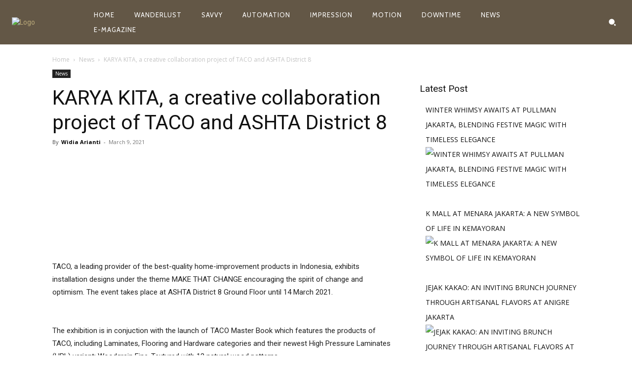

--- FILE ---
content_type: text/html; charset=utf-8
request_url: https://www.google.com/recaptcha/api2/anchor?ar=1&k=6Led1CkqAAAAAO-CVQ443Y46KwXuQjCUYuln_cSu&co=aHR0cHM6Ly9pbmNsb3Zlcm1hZy5jb206NDQz&hl=en&v=TkacYOdEJbdB_JjX802TMer9&size=invisible&anchor-ms=20000&execute-ms=15000&cb=g1s78e98xcl8
body_size: 45127
content:
<!DOCTYPE HTML><html dir="ltr" lang="en"><head><meta http-equiv="Content-Type" content="text/html; charset=UTF-8">
<meta http-equiv="X-UA-Compatible" content="IE=edge">
<title>reCAPTCHA</title>
<style type="text/css">
/* cyrillic-ext */
@font-face {
  font-family: 'Roboto';
  font-style: normal;
  font-weight: 400;
  src: url(//fonts.gstatic.com/s/roboto/v18/KFOmCnqEu92Fr1Mu72xKKTU1Kvnz.woff2) format('woff2');
  unicode-range: U+0460-052F, U+1C80-1C8A, U+20B4, U+2DE0-2DFF, U+A640-A69F, U+FE2E-FE2F;
}
/* cyrillic */
@font-face {
  font-family: 'Roboto';
  font-style: normal;
  font-weight: 400;
  src: url(//fonts.gstatic.com/s/roboto/v18/KFOmCnqEu92Fr1Mu5mxKKTU1Kvnz.woff2) format('woff2');
  unicode-range: U+0301, U+0400-045F, U+0490-0491, U+04B0-04B1, U+2116;
}
/* greek-ext */
@font-face {
  font-family: 'Roboto';
  font-style: normal;
  font-weight: 400;
  src: url(//fonts.gstatic.com/s/roboto/v18/KFOmCnqEu92Fr1Mu7mxKKTU1Kvnz.woff2) format('woff2');
  unicode-range: U+1F00-1FFF;
}
/* greek */
@font-face {
  font-family: 'Roboto';
  font-style: normal;
  font-weight: 400;
  src: url(//fonts.gstatic.com/s/roboto/v18/KFOmCnqEu92Fr1Mu4WxKKTU1Kvnz.woff2) format('woff2');
  unicode-range: U+0370-0377, U+037A-037F, U+0384-038A, U+038C, U+038E-03A1, U+03A3-03FF;
}
/* vietnamese */
@font-face {
  font-family: 'Roboto';
  font-style: normal;
  font-weight: 400;
  src: url(//fonts.gstatic.com/s/roboto/v18/KFOmCnqEu92Fr1Mu7WxKKTU1Kvnz.woff2) format('woff2');
  unicode-range: U+0102-0103, U+0110-0111, U+0128-0129, U+0168-0169, U+01A0-01A1, U+01AF-01B0, U+0300-0301, U+0303-0304, U+0308-0309, U+0323, U+0329, U+1EA0-1EF9, U+20AB;
}
/* latin-ext */
@font-face {
  font-family: 'Roboto';
  font-style: normal;
  font-weight: 400;
  src: url(//fonts.gstatic.com/s/roboto/v18/KFOmCnqEu92Fr1Mu7GxKKTU1Kvnz.woff2) format('woff2');
  unicode-range: U+0100-02BA, U+02BD-02C5, U+02C7-02CC, U+02CE-02D7, U+02DD-02FF, U+0304, U+0308, U+0329, U+1D00-1DBF, U+1E00-1E9F, U+1EF2-1EFF, U+2020, U+20A0-20AB, U+20AD-20C0, U+2113, U+2C60-2C7F, U+A720-A7FF;
}
/* latin */
@font-face {
  font-family: 'Roboto';
  font-style: normal;
  font-weight: 400;
  src: url(//fonts.gstatic.com/s/roboto/v18/KFOmCnqEu92Fr1Mu4mxKKTU1Kg.woff2) format('woff2');
  unicode-range: U+0000-00FF, U+0131, U+0152-0153, U+02BB-02BC, U+02C6, U+02DA, U+02DC, U+0304, U+0308, U+0329, U+2000-206F, U+20AC, U+2122, U+2191, U+2193, U+2212, U+2215, U+FEFF, U+FFFD;
}
/* cyrillic-ext */
@font-face {
  font-family: 'Roboto';
  font-style: normal;
  font-weight: 500;
  src: url(//fonts.gstatic.com/s/roboto/v18/KFOlCnqEu92Fr1MmEU9fCRc4AMP6lbBP.woff2) format('woff2');
  unicode-range: U+0460-052F, U+1C80-1C8A, U+20B4, U+2DE0-2DFF, U+A640-A69F, U+FE2E-FE2F;
}
/* cyrillic */
@font-face {
  font-family: 'Roboto';
  font-style: normal;
  font-weight: 500;
  src: url(//fonts.gstatic.com/s/roboto/v18/KFOlCnqEu92Fr1MmEU9fABc4AMP6lbBP.woff2) format('woff2');
  unicode-range: U+0301, U+0400-045F, U+0490-0491, U+04B0-04B1, U+2116;
}
/* greek-ext */
@font-face {
  font-family: 'Roboto';
  font-style: normal;
  font-weight: 500;
  src: url(//fonts.gstatic.com/s/roboto/v18/KFOlCnqEu92Fr1MmEU9fCBc4AMP6lbBP.woff2) format('woff2');
  unicode-range: U+1F00-1FFF;
}
/* greek */
@font-face {
  font-family: 'Roboto';
  font-style: normal;
  font-weight: 500;
  src: url(//fonts.gstatic.com/s/roboto/v18/KFOlCnqEu92Fr1MmEU9fBxc4AMP6lbBP.woff2) format('woff2');
  unicode-range: U+0370-0377, U+037A-037F, U+0384-038A, U+038C, U+038E-03A1, U+03A3-03FF;
}
/* vietnamese */
@font-face {
  font-family: 'Roboto';
  font-style: normal;
  font-weight: 500;
  src: url(//fonts.gstatic.com/s/roboto/v18/KFOlCnqEu92Fr1MmEU9fCxc4AMP6lbBP.woff2) format('woff2');
  unicode-range: U+0102-0103, U+0110-0111, U+0128-0129, U+0168-0169, U+01A0-01A1, U+01AF-01B0, U+0300-0301, U+0303-0304, U+0308-0309, U+0323, U+0329, U+1EA0-1EF9, U+20AB;
}
/* latin-ext */
@font-face {
  font-family: 'Roboto';
  font-style: normal;
  font-weight: 500;
  src: url(//fonts.gstatic.com/s/roboto/v18/KFOlCnqEu92Fr1MmEU9fChc4AMP6lbBP.woff2) format('woff2');
  unicode-range: U+0100-02BA, U+02BD-02C5, U+02C7-02CC, U+02CE-02D7, U+02DD-02FF, U+0304, U+0308, U+0329, U+1D00-1DBF, U+1E00-1E9F, U+1EF2-1EFF, U+2020, U+20A0-20AB, U+20AD-20C0, U+2113, U+2C60-2C7F, U+A720-A7FF;
}
/* latin */
@font-face {
  font-family: 'Roboto';
  font-style: normal;
  font-weight: 500;
  src: url(//fonts.gstatic.com/s/roboto/v18/KFOlCnqEu92Fr1MmEU9fBBc4AMP6lQ.woff2) format('woff2');
  unicode-range: U+0000-00FF, U+0131, U+0152-0153, U+02BB-02BC, U+02C6, U+02DA, U+02DC, U+0304, U+0308, U+0329, U+2000-206F, U+20AC, U+2122, U+2191, U+2193, U+2212, U+2215, U+FEFF, U+FFFD;
}
/* cyrillic-ext */
@font-face {
  font-family: 'Roboto';
  font-style: normal;
  font-weight: 900;
  src: url(//fonts.gstatic.com/s/roboto/v18/KFOlCnqEu92Fr1MmYUtfCRc4AMP6lbBP.woff2) format('woff2');
  unicode-range: U+0460-052F, U+1C80-1C8A, U+20B4, U+2DE0-2DFF, U+A640-A69F, U+FE2E-FE2F;
}
/* cyrillic */
@font-face {
  font-family: 'Roboto';
  font-style: normal;
  font-weight: 900;
  src: url(//fonts.gstatic.com/s/roboto/v18/KFOlCnqEu92Fr1MmYUtfABc4AMP6lbBP.woff2) format('woff2');
  unicode-range: U+0301, U+0400-045F, U+0490-0491, U+04B0-04B1, U+2116;
}
/* greek-ext */
@font-face {
  font-family: 'Roboto';
  font-style: normal;
  font-weight: 900;
  src: url(//fonts.gstatic.com/s/roboto/v18/KFOlCnqEu92Fr1MmYUtfCBc4AMP6lbBP.woff2) format('woff2');
  unicode-range: U+1F00-1FFF;
}
/* greek */
@font-face {
  font-family: 'Roboto';
  font-style: normal;
  font-weight: 900;
  src: url(//fonts.gstatic.com/s/roboto/v18/KFOlCnqEu92Fr1MmYUtfBxc4AMP6lbBP.woff2) format('woff2');
  unicode-range: U+0370-0377, U+037A-037F, U+0384-038A, U+038C, U+038E-03A1, U+03A3-03FF;
}
/* vietnamese */
@font-face {
  font-family: 'Roboto';
  font-style: normal;
  font-weight: 900;
  src: url(//fonts.gstatic.com/s/roboto/v18/KFOlCnqEu92Fr1MmYUtfCxc4AMP6lbBP.woff2) format('woff2');
  unicode-range: U+0102-0103, U+0110-0111, U+0128-0129, U+0168-0169, U+01A0-01A1, U+01AF-01B0, U+0300-0301, U+0303-0304, U+0308-0309, U+0323, U+0329, U+1EA0-1EF9, U+20AB;
}
/* latin-ext */
@font-face {
  font-family: 'Roboto';
  font-style: normal;
  font-weight: 900;
  src: url(//fonts.gstatic.com/s/roboto/v18/KFOlCnqEu92Fr1MmYUtfChc4AMP6lbBP.woff2) format('woff2');
  unicode-range: U+0100-02BA, U+02BD-02C5, U+02C7-02CC, U+02CE-02D7, U+02DD-02FF, U+0304, U+0308, U+0329, U+1D00-1DBF, U+1E00-1E9F, U+1EF2-1EFF, U+2020, U+20A0-20AB, U+20AD-20C0, U+2113, U+2C60-2C7F, U+A720-A7FF;
}
/* latin */
@font-face {
  font-family: 'Roboto';
  font-style: normal;
  font-weight: 900;
  src: url(//fonts.gstatic.com/s/roboto/v18/KFOlCnqEu92Fr1MmYUtfBBc4AMP6lQ.woff2) format('woff2');
  unicode-range: U+0000-00FF, U+0131, U+0152-0153, U+02BB-02BC, U+02C6, U+02DA, U+02DC, U+0304, U+0308, U+0329, U+2000-206F, U+20AC, U+2122, U+2191, U+2193, U+2212, U+2215, U+FEFF, U+FFFD;
}

</style>
<link rel="stylesheet" type="text/css" href="https://www.gstatic.com/recaptcha/releases/TkacYOdEJbdB_JjX802TMer9/styles__ltr.css">
<script nonce="euTrPYQsR9phSQyJEnl66Q" type="text/javascript">window['__recaptcha_api'] = 'https://www.google.com/recaptcha/api2/';</script>
<script type="text/javascript" src="https://www.gstatic.com/recaptcha/releases/TkacYOdEJbdB_JjX802TMer9/recaptcha__en.js" nonce="euTrPYQsR9phSQyJEnl66Q">
      
    </script></head>
<body><div id="rc-anchor-alert" class="rc-anchor-alert"></div>
<input type="hidden" id="recaptcha-token" value="[base64]">
<script type="text/javascript" nonce="euTrPYQsR9phSQyJEnl66Q">
      recaptcha.anchor.Main.init("[\x22ainput\x22,[\x22bgdata\x22,\x22\x22,\[base64]/[base64]/[base64]/[base64]/[base64]/[base64]/[base64]/[base64]/[base64]/[base64]/[base64]\x22,\[base64]\x22,\x22wpcnwoHDtMOCwpzDnMK3KMKJGCUjeVVfW8OKw5lPw7AswpMqwpjCtyIuWkxKZ8KiAcK1WmHCuMOGcFhQwpHCscO0wobCgmHDq3nCmsOhwqvCqsKFw4M+wpPDj8Oew6nCoBtmCMKqwrbDvcKew7Y0aMOEw7fChcOQwoYzEMOtFDLCt18CwpjCp8ORKn/Duy1lw4hvdABSaWjCrcOgXCMtw5l2wpMuRCBdQVsqw4jDpsKowqF/[base64]/DvcOkX8Onw5TDvBfClcO1wo4GGsO/Lg7CksOhHGZgHcOfw47CmQzDvMOKBE4bwpnDumbCusOWwrzDq8OSbxbDh8KiwoTCvHvCsXYcw6rDl8KTwroyw7cUwqzCrsKEwoLDrVfDucKpwpnDn1R7wqhpw44Bw5nDusK7esKBw58KMsOMX8KUeA/CjMKZwoATw7fCqC3CmDoZcgzCnj0LwoLDgDYRdyfCui7Cp8ODfsKrwo8aRAzDh8KnBUI5w6DCmsOOw4TCtMKAbsOwwpF7HFvCucOxVGMyw4/ChF7ChcKZw5jDvWzDtFXCg8KhcV1yO8K0w6weBkHDmcK6wr4rIGDCvsKPUsKQDjMiDsK/[base64]/woMlw5rDusK+K8K4wojDkE/CtcOMNMOew5hzw5ENw74SbExQdhvDsD1WYsKkwopCdjzDu8OtYk9Nw7NhQcO4EsO0ZyE0w7MxIMOmw5bClsKQdw/[base64]/[base64]/w6Y2b3vDu8OuRD/DiXZHWsOAw6kRbmTCm3TDu8Oow5rDkh3CnsKEw7xkwprDmgYyDlkWOwhvw74+w6jCrzbCuS/Dm2A/w7lIOW8qZjrDpcO1csO9w5Y+OTAFTD3DpcKMe195QkcHY8OUTcKIIjB/cRLChMOuf8KBNGpVbDpmXRVEwrvDlS9PJsKZwpXCghrCqiNcw68pwolPGFEmw4bCrHTCq3zDpsOyw7tww4ILYsO1w7c2wpfCnsKsIl/[base64]/Z8Kyw7rDtsK8FjRTw54/PMKCWA7DsURyd0/Cm8KtVE/Dk8Knw73DqB8Awr3CvcOjwqEBw5fCsMOIw5fCusKpJ8KvcGhnRMKowo5VRW7CnMOAwpnCvW3DqMOVw6jChMKjSVJwWRbCuz3CmMKeLhDDtT3DlSLCrcOWw5BYw5svw7zCsMKuw4XCsMO8JD/Dr8KSwo9HXj82woMVKcO1K8OVIcKGwpANwpTDmcOFw59lbsK4wqrDryZ8wrDDt8O3A8KRwoYeXsOuRMKcKcO1acO8w6DDuHzDucKKDMK1YR3CjCXDkH47wqdTw6TDiF7CjVzCk8K9f8OdYTHDpcORGsK4ecO6Di/[base64]/CgThIT8OmW24zWcOmCUkyEgzCo8Olw6ghd2/DtkTDsFHCmMOsd8ODw6MxesOlw6XDkmLDlSjCs3/CvMKLKn5jwrhnwrbDpAfDuzRYwoZtHHcQXcK4PsOJw4nCucO/ZlTDmMKpOcO7wr4ND8Krw5kww5HDvzIvZcO+VCFOdcOywqUhw73ChTvCqX4GBVrCjMKZwrMEwqvChHvCkcOuw6QPw6sSBHHCjj5xw5TCjMKlKMOxw7tvw74MX8KmZWEhw5nCtx/CucOzw4IsEGAleGPCnEfCtBQ9wpjDrT7Cs8Oqb1jCr8KQfHnCrcOEUmpzw73CpcOOwo/Cu8KnOV9fF8Kiw4Z8HG9QwoEmDMKLfcKYw4hUIcOwNkR8B8OiYcK5wobDo8O7w6dzYMKQLUrChcOnHgnCtcKlwqXCrzvCh8O/[base64]/ClQrDuHfDsW9zwpRUw5g5R8OkwrgqUxF+wrjDqBrDrsOOVcK3MHPCpcKLwq7CvXslwoYuP8ORw6Ivw4B5FsKvCsOewpEIAkAhP8ODw7dnTcKSw7bCj8OwL8OgO8Ogwp/CuG4RIyYTw4M1cFnDgjrDkjRXwp7DkWlQXsO3w4fDlsOrwrJGw53CoWF7F8OLc8KQwrtQw7LDjMKAwpDCn8KBwr3CrcKhaDbCjChnPMK7OW0nMsOcB8Kgw7rCmsOtaVbCqXDDkxrCkxNQwoBWw5EAE8OLwrfDqmYKPl5Hw4wmIxIfwpHCn3FIw7E/[base64]/Zz0Lwr98w73CghcuSRt8w6pIV8OyJMKcw57DhcKcw5Nnw7/CtjPDpsK+wr9KOMKrw6xPwrpHEmMKw5oibcOwKCDDsMK+c8O+UsOrOMOkC8KtFQzCmcK/H8KQw5NmDg14w4jCkBrDgn7Dh8OgKCvDl28EwolgHMKvwr0ew7V/Q8Kna8OlDCE4HRAew6xpw5vDi1rDpgASw6nCk8OjVS0ATsOjwoLCh1AYw68CI8O/w5/Cl8OIwqnCsWvDkCFJIhpVQcOJX8KlSsOGKsKOw7BEwqB1w5IyLsOjw5FOe8OfVHQPW8O/[base64]/w6sDD8Kdwo4nw4sBNcKEDCjDo8Kjw7rDgsOKw4/DsDFkw6gOFMOIw57DoyPDhMONM8OJwpxww4s/[base64]/DlMKJwrgzwqd6BEJiwrFBwqjCp8OiIllRBEnDn0XCksKOwqHDqRYCw5wBw6/DrDTDhcKLw5PCg2dxw5d6wp4PL8O/wrPDnDbCrXtweCBTwoHCqGfDhTPDgFYqwqTCmS7Drl4Kw7Nlw4/DjwTCosKCLMKNwrPDscK0w6sePmZ3w5VLb8Kxw7DCgmTCu8KWw4dGwrnCpMK4w6jDuixMwrzClSRbG8KKBxphw6DDucK8w6vCiCx3JMK/AMOTw4EFDMOQMHp0wqYjZsOjw7dfw4cHw7LCq0Viw4LDnsKowo3CrsOtNXE9CcOwWUnDsWPChT5OwqXDo8KfwqnDpg7DjcK7Ol/Dn8KNwqPCv8OFbw/[base64]/[base64]/CsMK4ADktCcKLPw06worDqsOcTU8Nw541bDwVw4EeMw7Du8KFwrtRZ8O7w5DDksKHNDvDk8O6w6nDs0jDkMOfw7xmw7QUJC3CocOqJcKbbTTCqMKCTV/ClMOzwrpWVAQWw7UlFGpkdsO8wrh8wrXCssKEw5VYSCHCo10Dw58Sw6hVw7whw4tKw6zCosOdwoM/acOdSH3DmsKzw71owqXDjy/DmsOqw4R5O2R1wpDDgMK1w7gWVg50wqrCv2nCscKufMKUw5/DtkZjwohnwqAkwprCt8O4w5lvbHfDgivCszLCtcK3CcKawokSwr7DgMO/[base64]/wrITwr0mw7lNfjIKG3glw6k/[base64]/CisOJw60Qw7vCscKJw40FwoXCu8O/[base64]/DuBoGw5gpRRNBw5wlw4vCrRRrwq4VFcKgwrPCusOrw4c1w5YUJsO/w7LCpMKqM8Oww53DtSTCm1PCmcKAwo7CmhEcEVZxwo7DkCPCs8KZDCHCjh9Dw6LDmiPCoitKw7xWwp7CgcOIwph2wq/Cjw7DpsOgwo4/[base64]/RsOFwqhzbMOeUsKlR29Bw55hInteSMKLw6jDuzrDsAJTw4LCgMOFPMOdwofDpGvCi8OvJMOeCGBnGsKHDA1SwqNowrN6w6svwrYdw5MXYsO+wrViw6/[base64]/DphrCiifDp8KGw4pGw5ATPx47w7bDo1TCvsKOwo50w6XCgcO1fsOEwr1vwrJvwr/CrELCgMOma1jDpsOqwpHDj8OIBsO1w4J4w6ldTWgFbh1DAj7DkH4mw5UAw4nDjsKjwp/[base64]/[base64]/[base64]/CpW8Mw7TDisK7Q8OeOzLDnzIcw6E7woMhM8O7KsOVw6XDjsOEwqVnWwpcaFLDohDDumHDgcK1w5stEcKtw5vDuSwvYEvDum/Cm8OFw7PDt28RwrDDgsKHJsKaLxg+w7rClz4ywqxIE8OLw5/CmFnCrcKUwrMcLcOmw7PDhSbDrXfCm8KWdgE6wpsfJjRAVsOFw64yHS3Dg8OpwqIVwpPDvMO3O0wbw7J+w5jDscKwaVFBZsKCY1dCwoNMwrvCvFt4FsKww4pLBkV3W394Zh9Mw5Y/fsOXCMO0Xw3DgsOWeELDgnDCuMOOR8OcNjkpYsOhw6xob8OFeyHDosOYeMKpw4JRwqEZHX7DrMO+dMK8Q3DCtsKlw7MKw6kRw6vCosO/[base64]/DucOpwpTCgCBPwpxew5bDs8KETcOnw5fCvgwCw68hdSDDonzDrFsQwrYVdg7Dsi0awrV/[base64]/DhsOEw4ZZw4ltw4vDg8OEw70WwrtywrPCocOBPsK7YcKGZG45ccOPw6TCscO2FMK+w4TCjEDCtcKqTR/[base64]/[base64]/Cq8OBwrzDjnPCoMKaGMKHwqjCmAvDpMKJw4/CtEXDojpwwqxiwp8YJn3ChcOTw5vDqcOzUsOUPS/CssOUOiMowoZdHRvDnljDgFwQEcOBTFvDsW/CpsKLwpHCusOHeXRiwrHDsMKlwqIYw540wrPDhBXCoMK/w6RLwpZ4w401w4UsHMKMP3LDlMOEw7TDpsOqMsKjw77DgWFRUMO6QCzDumdXBMKfCMOGwqV/[base64]/[base64]/R8OREcOmw5pcw7Rnw7rDh8KWPMKqwpdnBBhXSMKrw6dXCA4eSAQ/[base64]/Cl03Dq23DkQ/[base64]/[base64]/Ds3/DrMOHw4U/[base64]/bhwQU8Olw7fDi2kow5TCulHCm8KvJcOYLyXDvDfDgyLClsOSIF/Dgi41w5RYDkRIPMOVw6R9G8O+w7/Co2XCvXDDsMO2w7nDuTMsw5rDoQxJGsOfwrPDrjzCgiNBw7/CvkBpwofCu8KHRcOuZ8Ksw4/CoXVVVzTDjFZfwpJpXh/CvTQSwrHCpsKkYyEZw55dwpJaw7sTwrASL8OXRsOlwqV4wq8mR2/[base64]/CsQzDp8KCEsOSwofDuiTCqQEobMOBV39JJcOowqJQw6ohwpzCg8OeMS9Zw6fChi/DhcK6cTpPw6TCjiXCkcO/w6LDshjCpSg8SGHDpS52LsO1wrzDiTHDhcOkEgDClwQJA2hZcsKkeT7Cn8OVwoE1wrUYw7lDD8KvwrrDtsO2wqvDtUfCgGgxO8KJDMOMFF/CkMOUeD8fZMOrRnxQHyvDqcOSwrDDn3DDkcKQw588w7IZwrIKw5UnQnjCocOAJ8K4EsO6IsKAb8KpwpsCwp1YNR8gVRwyw4PCkGPDrnUAwqzCj8OVMTsDYVLDu8KGHQ5ZPsK9KGfCosKJG0Avw6Byw6PDhMOlEVLCjQPClMKFwqnCgcKjHATCglbDt1fClsOmAl/DlRgBFhfCsxEzw4nDvMK1ZBzDpiAEw6XCisOCw4PCisKgQFJPfy80XsKdw7lTO8OvW0Z3w7p0wp/Cmm/[base64]/w63Diioqb8OUMcKjR8K2d3kQCsKeN8KOwqE6w4vCryYUFxHDghgnKcKPBFBEOykuLDYnJw3DpHnDqlvCiVg9w6lXw6h5ecOyF2IyMMKUw5fCpcOWwpXCkSBpw6g9e8KtPcOsQlbCmHgEw692AzHDqRrCt8Oqw77Ci1xzEmHDgTYedsOLwo4EbClaCkZOEz55ClXDom/ClMKjGRbDswzDgkTCpgDDvxnDiDTCvGnDuMOgFsKoE2PDnMO/[base64]/[base64]/UVnChcOPw77Cq8KpdQHCg0fCs8K9GMOpw4RDYWzCi3PDuU4mKcOQwrR8EcORaA7CvFPCrTtlwq8RNEjDosO2wrkzwqXDhVjDqWZqaRxcMMOLdRMZw7ZNHsOww7JIwpt/VxMhw6IPw5fDoMOaL8O1w4vCpTfDolw4AHnDl8KsJhtaw4nCqT3Ct8OSwpETZWzCmsO6Fz7ClMO3FyknScKwWcOEw4JwXVzDisO0w5zDgQjCl8Koe8OZWcO8dcK6Wjp/KcKqwqjDvXsUwoULCHfDmyzDnQjCvcOcCQI/w7nDq8OBw63Ck8OEwoVlw68pw6Zcw6NvwpZFw5rDrcKAwrJsw4M7MGPCr8K3w6cewohGw7wYCcOvDMKPw5vClcOBw6VmLVnDqsOGw5HCuFzDm8Ksw4jCscOjwocIUsOIcMKKY8OPUsKwwo80b8OWfjNdw5vCmCE9w5pnw7rDlh/Ck8OndsO8IxPDusKpw5vDjS14wrgiDQJhw64BX8KiGsOlw5p1PTxWwrtqARrCvW1qQMOJcS9tVcK/w7PDsR9pPcO+Z8KhesK5DSnDqAjDn8OGwrzDmsKEwqvDosKiecKZwoIrdsKLw4g+wpHCjy0zwppIwq7ClirDjipyEsOCG8KTDzxuwo1bOMKHDcO/eARoA03DoxnDk0XCnBDDn8K8a8OLwrHDqwd/wpEJXcKTEyvCu8OWw5Z8eEhzw5ZCw4deRMKtwo8bAnPCigoawoAywo8+bTwHw4HDkcKRfFfCgw/CnMKgQcKiC8KNNiVlUMKBwpHCt8KTwoo1XMKaw78SChksIQfDicKrwoBdwoMNLsKYw6wTLG16PFrDhS1Iw5PCrcObw63DmGFTw4djaEnClMOcPXNew6jCtcKEeXtEOG3CqMO1w440wrbDv8OmDSYQwpAbD8OdDcKbHVnCrQJMw4UHwq7CusK2F8O9fyE+w4/[base64]/[base64]/CpQrCi2zDrVBrw6TClSnCqcKsw53DnR/DrsOlwpdCw4ogw4gow5EZGQjCsx/[base64]/CscK+w6bDmm4NVzRww759PnJ7eGnDvcK8wptXRWVuVUstwoHDiE7DpUDDvirCqgPDtMKrXBZaw5TCoCFXw7jDhcKCVmjDnsOrecOswr9LesOvw7MUHUPDqFbDjybDjENZwqkhw74rQsKMw6AvwosbAiBDw6fCij/DhlYPw6A6WAnCpcOIZysHwr0OSsOaSsO5wrXDtMKdJkxjwpxCwoIoD8KZw4czJMKcw55QbMKWwoxEZMODwqMlA8OxB8OxWcKCEcOUKsKxJwrDp8KXw612w6LDvB/CmzvCkMKfwowWYFQhMnvCvMOEwobDjzvCscKlJsKwAjZTQMK/[base64]/Dngtif3seFsKfUcOFa8Ouw7ocw7FWAyLDiUQLw4dwD1rDgMOiwqxGccKLwoYZZ3VDwp1Pw7oCT8OqPhXDhnNuRMO0HRNITsO9wrAKwobCn8OETQzChhnDpRXDosOXAy3CrMOIw4nDhifCqMKwwpbDnS92w7vDm8OIBS8/wowuw61cMxXDmgFmN8OFw6V7wrfDmT1TwqFjIcOBbsKjwpvCpcK/wr7DpEV9woEKwrzCjcO1wpvDtVHDnMOjSsKkwpnCvSBufU0aPgrCjsKnwq03w4MewoEGLcOHDMKHwpHCoiHDiQVLw5BtFVnDi8KhwodlfGpZIsKNwpU4X8O3b0Fuw7YTw55MFXLDmcOtwprCk8K8Pz9Sw6HCi8Kiwr/DpUjDuHTDpDXCncOrw5Nyw44Rw4PDmBTCqhwDwqspSiTDrMKaYBbCpcO0bwXCrcOuDcKFUxfCrcKmw4XDmQocKcOUwpXChDsEwoRDwpzDklJmw5g5FSgyVcK6wqBRw69nw5UXNQR0w48/[base64]/wp7CsVrCmcOrd8OKW1vCpsO/wrjDv8KMw7QzwpLCvMKTwoTCp2tuwrdvEknDg8KOw4HCkMKQaFdcOS8XwrQpeMK+wq1pCcOowpnDqMOXwr3DgMKTw7tIw43Du8O9w79WwoZewqjCrzMCE8KDUkhMwojCu8ORwqx7w6ZCwr7DjScXa8KPPcOwFUwOI3BEJFwZcyDCtT/DnxvCosOOwpcKwpzDssO/DzEEVRwAwo83HMK+wojDosOBwpBPUcKywqkWSMOCwokqV8KiYXLDm8KSLmPDsMOdaR0aJsKYw6N2f15KPHzClcOhX08TcxHCnEoTw47CkQ4Rwo/CgxvDjQxFw4XCqsOVVAHCvsKud8OZw7ZqXcK9wopSwpQZwpbCmcOYwoQYaQnDksOgPHQcw5fChghqZ8OWER3DmEg9YxPDm8KAZQXCpsOAw4NZwqzCoMKBLMK9eTjDvcOzI254N1wCRsO8P3hXw5l9AMO2wqTCh0xqJGzCqDfCgRUOZcO0wqdNS2cXdS/[base64]/DicOowpoDw4wiw7o5wqzDp8KyE8OSOcOVwpVbwrzCp3nCm8KGMGVWbcOjGcKQQ0wQe07Ch8OZVMKmwr4MKsKdwqU8woRSwqEzQMK1wr/DvsOVwqYKGsKoXcO1czbDmcK7woHDvsKiwrrDplhdGsKbwpbDqnIrw6LDgsOOAcOOw4PCmcOpZl9Hw7DCoRYPwqjCosKbVlEIe8OTRmfDucO0w5PDvANULsK2P2DDncOiX1oVZsOOT1Fhw5TDuU0/w5BNEFPDmsOpwpvDtcOkwrvCpMONa8KKw4TDqcOWbcOdw5XDq8KDwqHDqwBLIMOawq/CosONwpweTCIPUMKMw4XCjyYsw49Vw5PDk3NVwojDsVvCuMKDw5fDksOpwpzCssKfU8OjPsOtfMOkw6dfwr1xw61Sw53ChsOfw5UAJ8KtX0vDpDjDlj3DmMKawr/ChTPCvMKLUwwtJy/[base64]/w7JNcMOWwoTChMO+w4vDjsK7wq1Sw6oYBMOzwpNVw6DClRpJQsOPw7LCl31gwpnCpsKGAAlgwr1KwoDCuMOxw4hOP8Owwrw2wqPDh8OoJsKmScO/w5YbIAjChcO3wox/fBPCnFjCrwJNw6bCrEdrwoTCmsOsNcKcBQYRwojDg8KwOUXDj8KgICHDp1PDsnbDjg8veMOrBMOCXcKEw79Nw489woTChcK9wqnCtxfCs8OPwrtKw5/CnVXDh0lEOwwqLDnCmsKwwpkDBcKhwrBbwrdNwqgYcsKfw4HCosOxSBxoP8OSwrZww4nCoxBCN8OjT2HCmcOJPMKHV8Ojw7kTw6VNWsOWHcK4DMOLw5nDkMKww4nCg8K0ETnCkcOLwpQjw4XDrFBdwqFpwrrDowYGw43CqX0lwr/DvcKPBwEqAMK3w6JFHWjDgAnDt8KGwrkAwrfCuXjDrcKUwoMCXhpNwrcqw7/DgcKZRcKlw47DgMOlw6ocw7bDhsODwqk4AsKPwpojw6zCpwIlEypcw7fDun4rw57CjMK6MsOnwq9bBsO+b8O/wo4hwo/DtsOawoDDoDLDqynDiATDnSvCm8OpW2bDlcOFw5dNO0zDoB/CoH3DqSvDgV4ewprCqcOiAXAXwqcYw7nDt8ODwq1oBcKMUcKnw7hFwopSScOnw6rClMOwwoNhI8KxUSfCmzDDjsKeXFHCkW9oAMONwphTw7/CrMKyEADCjjIjHMKoJsKpAxgfw7ksB8OZMsOKS8ORwq59wqB3G8O8w6I8DilcwphzcMKKwod1w5VswqTCjWFtH8Oowp0dw5A/w7/CscKzwqbCiMOrS8K3RB4gw4NTfsOQwo7ChibCrsOywrPCicK4JgHDqwLChsKHW8OJB0UeeQYxwo3DnsOTw5dawq1Gw7hiw6hAGl1BPmElwpnChXcfLsOBwqfDu8KdURTDusK3YUY2wodqLcOZwofDgMO/w6JnMEYTwpJRdcKuERvCmcKYw4kJw57DlcKrL8KMF8KlQ8OBBcKTw5rDmcO4w6TDoBXCusOVbcOWwqIsKm/DuB7Co8OXw4bCgMK/w6XCpWXCocOwwoU1YsOkfMKJdVIOwrdyw5gAJlYcDMOJfQnDuGPChsO0FQTClyDCiFdAI8Ktwp/CncO7w55+w4MQw5JAAcOtUsKodMKgwpIZQ8Kcwp40Ky/[base64]/[base64]/DsWgbw6dDwpLDvEAaSMKhZHVhw5DCjXDCocOJZMKPH8Omw5LCncOwfMKowrjCnMOfwo5Xc3Q3wpnCssKfwrJMfMO2KsK8wrF7esKuwrN2w6rCocOiX8KPw6jDosKTCWXDmC/Ds8KAwqLCmcO2ZVlQCcOURMOHwqg+wpYcJEN+KAhww7bCqw3Cv8KBWS3DkVnCtGwtGyDDiXMQWsKMP8KGQXnDql7DvsKQw7hewpcjWQLDvMKwwpcbCnrDu1HDnHkkI8Opw5TChhxBw6LDmsOXZUBqw5zDqcORFlXCiD1Ww7Jef8OResOGw7/CgFXDkMKVwrvCucKZwpd0NMOowq7CsVMYw6rDlsKdXifChxofKD7CtHTDtcOYw6lEcj3DrkzDk8OYwrwxwpnDjTjDowEZwpnCji7CgMOQNVg8XEnCsSXCicOww6bDsMKqU0nDtlXDmMOWFsOmw73DgkN/wosAYMKtVghqLcK+w5c5wrbDvmBSY8K9ABcKwpvDlMK+wpvDmcKBwrXCgcKgw4oGEsK2wo1QwrDCisKoAl0hw5nDnMKRwo/Co8KhAcKnwrcPbHI/w5sZwopTOShcwrI4RcKjw7QLTj/[base64]/DgcOww4bDmU/[base64]/Ex3CmsKeLy3CvV7DvAUHwoh/dGTCvm46wofCqDMOw7fCmMORw4HDlw/DmsKowpRfwrTDrcKmw78TwpIRwrXDgg/[base64]/CsUnDk8O/YiMRw7rDj8Okw43DjcK3wrfDksOKLwnCnsKmw7/Dr1ggw6bCgG/Ci8K0JcKKwrzCisKhajHDtWDDucK9D8KUw7zCpmMkw7PCvcOkwr1IAMKUQUbCt8K6d1pbw4PCsjZKWsKOwrFLZMK4w5oIwpkLw6oXwqwqfMKuwrjCicOKwp/CgcKVDEHCs33Di07DgiZlwrXDpCIsPsOXw6hkPMO8BSorGiJiLMO+woTDpsOjw7vCk8KAacOdCUk/[base64]/CncKjPcO+SMKNwr/Cr2V4w5vCuDcAU8KOOFwBSsOYw6xcwohSw7DDssOVA09WwrRoSsOowqp6w5jCnGvCj17CpWJ6wqHCuVQzw6F3LhjCt2/[base64]/[base64]/DnsOfAcOcwr8AKMKwwp3Dk8KPw67DhMKcw4TDszvCvknCrRJPY3DDoR/DhwXCjMKgcsKmW1x8M1fCi8KLADfDpMOIw4fDvsODEBQ/wrHDoSTDjcKMwq1swoUsVcKZAMKlRsKMExHChXvCpsO8FlBBw5Iqwr0rwpzCuU4xTFgqQ8O7w7ZjXSHChcKGd8K4GsKKw6hqw4XDiQDCuGrCmiPDoMKrIsK7BHZWBxRFP8K1FsOmE8OTG3cDw6nClHHDu8O8BcKWw5PCncOJwrJaZsKJwq/CmhbCk8KhwqLCswtaw4VGw4DDvcK3w7zCrD7DsBshw6jCgcKiw5Jfw4bDlxdNwqfDjk8aZcKwIcK0wpREw7ZAw6jCnsOsRS94w7pRw5vCj2DDn23DinzDhW4Iw6VjZsODZTzDhBYnJmcsVMOXwoTCpiw2w5rDvMOhwo/Dk0NXZl08w4PCsWPDtVowJDVAW8KqwrAra8ONw4bDq1gALsORw6jDscKEcsKMAcKNw5odYsOBAxA/T8Odw7rDl8KTwp92w6gCQWzDp3jDocKRw4jDjMOeIwNZfHkPFErDmmzCgzHDixFVworChjjDpijCgcK9w5odwoEYa29bY8OTw7LDkiYdwq7CoWpuwrXCvwktw4ATwptTwq8awrDChsObIsK1wptrRDRLwpLDgWDCg8KhVnhjwrDCoBgTBcKcKAUzAw4cOsKKwo/DrsK5IMKfw4DDpkLDpx7CngAVw73CiXnDnRPDr8O/[base64]/[base64]/[base64]/[base64]/CkDfDsA57wrHDvzxYMkhvwpsjwr7DqsOrw7UKw7pHbMO4cCJFBTBOTU7CtcK3w4oSwowiw7zDpcOoMcKYSMKQHTrCmG7Dq8OuWCUjH0AJw6VINWHDiMKQd8OgwqPCo3rCqcKLwoXDrcKiwo/CsQrCnMKpXn7DrMKvwoLDqMKHw5rDqcKkOCTCjXjClcKXw67Cv8OYGcONw7vDtUENLRwYUMK5WmVHPsOtM8OmDHlVwp3CiMO8b8OSREUnw4PDmU0Jw5whBMKqwo/[base64]/[base64]/[base64]/CtlrDrMOHO8KiwrXChk4FOMKQwpHDh8KHFE4Iwr3Cr8OaTcOkwozDsRjDk08YRsK+wrfDuMKzesKEwrFTw4Q0K3fCt8OuFUR6YDjCsl/DjsKlw7/[base64]/w6YVwrFGwoxeV8OvNsO/w4zDssKTSR5nw6vDkcKRw50SccOHw4DCkBnCpcOfw6UPw7zDi8KpwqzCocO5wpLCg8Ksw696wo/Dt8KlcTsZZcK/w6TCl8OSw5FWZTNuw7hjWnjDojfDjsOnwovCtcKXY8O4SlLDtSg1w5AbwrdGwqPCs2fDs8KgUm3Dv0bCusOjwpPDuBvCkV7Dt8OOw7wYFA7DqWs2wqgZw4Ehw5AfMcO5Cl5Mw7/ChcOTw7vCo3/DkTbColbDllPCmUAifMOAAgRuN8OYw73DvBdlwrDDuDbCr8OUMcK7FQbDssKyw6XDpAfDqyV6w6LCmgILEU5OwqILFcOyGMOnwrbCkn3CmlfCtcKUXsK3FQZLbxIQw4TDuMKbw6vCqH5ARi/Doxg6B8OUegZGdBjDiknDjiMMw7cbwosrOsK0woRlw4cgw6tgUMOpDmg/[base64]/CgMK0fcKZScOyQhfCosKBS0/[base64]/[base64]/DlsKGwrrDtiIDEcO4w7lcw6TDmQIzw5/[base64]/CkR7CpjsHcsKSwqczLgDCicO9wrrCiHXCtcO2w6jCikF3HnvChDbDg8O0wqZaw5LDsmpRwq3CuUB8w7nCmEwebsKyfcKJGMKuwoxfw7/DlMOBElvClAzDvT3DjHHDjUHCh27ChSU\\u003d\x22],null,[\x22conf\x22,null,\x226Led1CkqAAAAAO-CVQ443Y46KwXuQjCUYuln_cSu\x22,0,null,null,null,1,[21,125,63,73,95,87,41,43,42,83,102,105,109,121],[7668936,514],0,null,null,null,null,0,null,0,null,700,1,null,0,\[base64]/tzcYADoGZWF6dTZkEg4Iiv2INxgAOgVNZklJNBoZCAMSFR0U8JfjNw7/vqUGGcSdCRmc4owCGQ\\u003d\\u003d\x22,0,0,null,null,1,null,0,0],\x22https://inclovermag.com:443\x22,null,[3,1,1],null,null,null,1,3600,[\x22https://www.google.com/intl/en/policies/privacy/\x22,\x22https://www.google.com/intl/en/policies/terms/\x22],\x22F9Sx6lJOusKylvfDPTE1tHbBNZCGhgkQauUqdGMWCmQ\\u003d\x22,1,0,null,1,1763658362445,0,0,[168],null,[235,43],\x22RC-NC06FWPPL4Bijw\x22,null,null,null,null,null,\x220dAFcWeA5TDyme8FTOxu72mEK0PmkvxN1ZoXqjcwtg5c13ZkjqaoM0iYngFog3t-0Vlb6eO5easb_S1UqHVXtVNs55a9jEhJLqpw\x22,1763741162634]");
    </script></body></html>